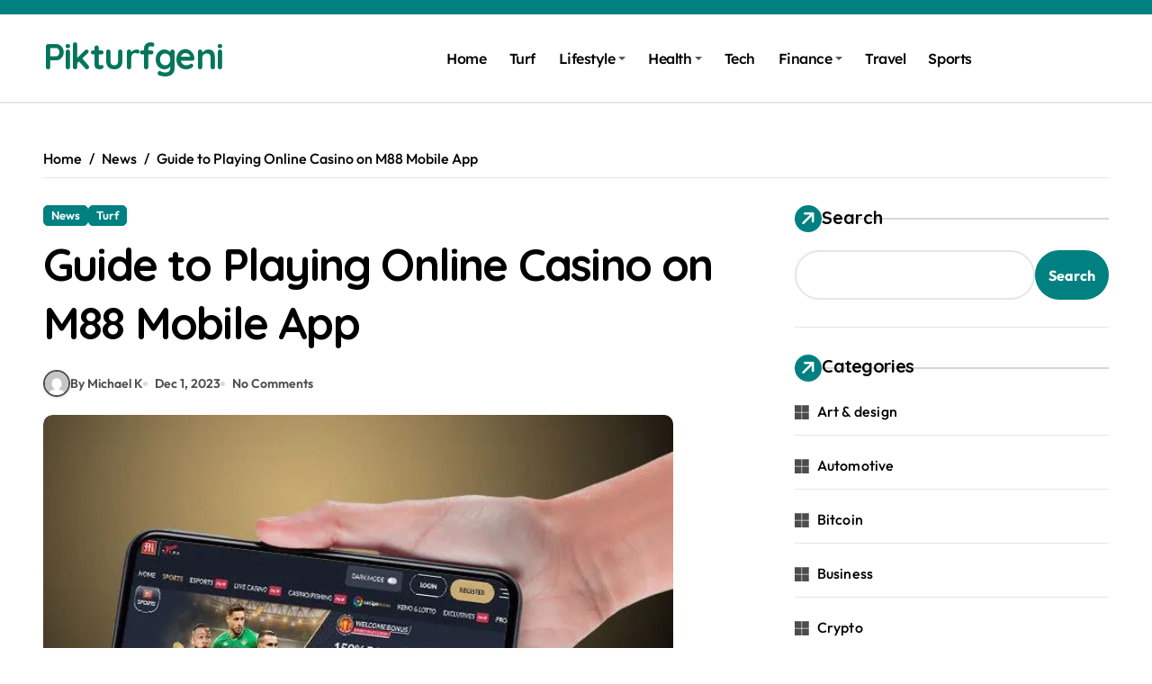

--- FILE ---
content_type: text/html; charset=UTF-8
request_url: https://pikturfgeni.com/guide-to-playing-online-casino-on-m88-mobile-app/
body_size: 17609
content:
<!-- =========================
  Page Breadcrumb   
============================== -->
<!DOCTYPE html>
<html lang="en-US" prefix="og: https://ogp.me/ns#">
<head>
<meta charset="UTF-8">
<meta name="viewport" content="width=device-width, initial-scale=1">
<link rel="profile" href="https://gmpg.org/xfn/11">

<!-- Search Engine Optimization by Rank Math - https://rankmath.com/ -->
<title>Guide to Playing Online Casino on M88 Mobile App</title>
<meta name="description" content="Online casino is one of the popular forms of entertainment today. With the advancement of technology, playing casino has become more convenient than ever. You"/>
<meta name="robots" content="index, follow, max-snippet:-1, max-video-preview:-1, max-image-preview:large"/>
<link rel="canonical" href="https://pikturfgeni.com/guide-to-playing-online-casino-on-m88-mobile-app/" />
<meta property="og:locale" content="en_US" />
<meta property="og:type" content="article" />
<meta property="og:title" content="Guide to Playing Online Casino on M88 Mobile App" />
<meta property="og:description" content="Online casino is one of the popular forms of entertainment today. With the advancement of technology, playing casino has become more convenient than ever. You" />
<meta property="og:url" content="https://pikturfgeni.com/guide-to-playing-online-casino-on-m88-mobile-app/" />
<meta property="og:site_name" content="Pikturfgeni" />
<meta property="article:section" content="Turf" />
<meta property="og:image" content="https://pikturfgeni.com/wp-content/uploads/2023/12/Guide-to-Playing-Online-Casino-on-M88-Mobile-App.png" />
<meta property="og:image:secure_url" content="https://pikturfgeni.com/wp-content/uploads/2023/12/Guide-to-Playing-Online-Casino-on-M88-Mobile-App.png" />
<meta property="og:image:width" content="700" />
<meta property="og:image:height" content="500" />
<meta property="og:image:alt" content="Guide to Playing Online Casino on M88 Mobile App" />
<meta property="og:image:type" content="image/png" />
<meta property="article:published_time" content="2023-12-01T15:33:53+00:00" />
<meta name="twitter:card" content="summary_large_image" />
<meta name="twitter:title" content="Guide to Playing Online Casino on M88 Mobile App" />
<meta name="twitter:description" content="Online casino is one of the popular forms of entertainment today. With the advancement of technology, playing casino has become more convenient than ever. You" />
<meta name="twitter:image" content="https://pikturfgeni.com/wp-content/uploads/2023/12/Guide-to-Playing-Online-Casino-on-M88-Mobile-App.png" />
<meta name="twitter:label1" content="Written by" />
<meta name="twitter:data1" content="Michael K" />
<meta name="twitter:label2" content="Time to read" />
<meta name="twitter:data2" content="2 minutes" />
<script type="application/ld+json" class="rank-math-schema">{"@context":"https://schema.org","@graph":[{"@type":["Person","Organization"],"@id":"https://pikturfgeni.com/#person","name":"Pikturfgeni"},{"@type":"WebSite","@id":"https://pikturfgeni.com/#website","url":"https://pikturfgeni.com","name":"Pikturfgeni","publisher":{"@id":"https://pikturfgeni.com/#person"},"inLanguage":"en-US"},{"@type":"ImageObject","@id":"https://pikturfgeni.com/wp-content/uploads/2023/12/Guide-to-Playing-Online-Casino-on-M88-Mobile-App.png","url":"https://pikturfgeni.com/wp-content/uploads/2023/12/Guide-to-Playing-Online-Casino-on-M88-Mobile-App.png","width":"700","height":"500","caption":"Guide to Playing Online Casino on M88 Mobile App","inLanguage":"en-US"},{"@type":"WebPage","@id":"https://pikturfgeni.com/guide-to-playing-online-casino-on-m88-mobile-app/#webpage","url":"https://pikturfgeni.com/guide-to-playing-online-casino-on-m88-mobile-app/","name":"Guide to Playing Online Casino on M88 Mobile App","datePublished":"2023-12-01T15:33:53+00:00","dateModified":"2023-12-01T15:33:53+00:00","isPartOf":{"@id":"https://pikturfgeni.com/#website"},"primaryImageOfPage":{"@id":"https://pikturfgeni.com/wp-content/uploads/2023/12/Guide-to-Playing-Online-Casino-on-M88-Mobile-App.png"},"inLanguage":"en-US"},{"@type":"Person","@id":"https://pikturfgeni.com/author/michael/","name":"Michael K","url":"https://pikturfgeni.com/author/michael/","image":{"@type":"ImageObject","@id":"https://secure.gravatar.com/avatar/ac81b82331a5cc9d53ee0b9f00baabe2f92afddba8f6ea5c346810d831f34245?s=96&amp;d=mm&amp;r=g","url":"https://secure.gravatar.com/avatar/ac81b82331a5cc9d53ee0b9f00baabe2f92afddba8f6ea5c346810d831f34245?s=96&amp;d=mm&amp;r=g","caption":"Michael K","inLanguage":"en-US"}},{"@type":"BlogPosting","headline":"Guide to Playing Online Casino on M88 Mobile App","keywords":"Guide to Playing Online Casino on M88 Mobile App","datePublished":"2023-12-01T15:33:53+00:00","dateModified":"2023-12-01T15:33:53+00:00","articleSection":"News, Turf","author":{"@id":"https://pikturfgeni.com/author/michael/","name":"Michael K"},"publisher":{"@id":"https://pikturfgeni.com/#person"},"description":"Online casino is one of the popular forms of entertainment today. With the advancement of technology, playing casino has become more convenient than ever. You","name":"Guide to Playing Online Casino on M88 Mobile App","@id":"https://pikturfgeni.com/guide-to-playing-online-casino-on-m88-mobile-app/#richSnippet","isPartOf":{"@id":"https://pikturfgeni.com/guide-to-playing-online-casino-on-m88-mobile-app/#webpage"},"image":{"@id":"https://pikturfgeni.com/wp-content/uploads/2023/12/Guide-to-Playing-Online-Casino-on-M88-Mobile-App.png"},"inLanguage":"en-US","mainEntityOfPage":{"@id":"https://pikturfgeni.com/guide-to-playing-online-casino-on-m88-mobile-app/#webpage"}}]}</script>
<!-- /Rank Math WordPress SEO plugin -->

<link rel='dns-prefetch' href='//fonts.googleapis.com' />
<link rel="alternate" type="application/rss+xml" title="Pikturfgeni &raquo; Feed" href="https://pikturfgeni.com/feed/" />
<link rel="alternate" type="application/rss+xml" title="Pikturfgeni &raquo; Comments Feed" href="https://pikturfgeni.com/comments/feed/" />
<link rel="alternate" type="application/rss+xml" title="Pikturfgeni &raquo; Guide to Playing Online Casino on M88 Mobile App Comments Feed" href="https://pikturfgeni.com/guide-to-playing-online-casino-on-m88-mobile-app/feed/" />
<link rel="alternate" title="oEmbed (JSON)" type="application/json+oembed" href="https://pikturfgeni.com/wp-json/oembed/1.0/embed?url=https%3A%2F%2Fpikturfgeni.com%2Fguide-to-playing-online-casino-on-m88-mobile-app%2F" />
<link rel="alternate" title="oEmbed (XML)" type="text/xml+oembed" href="https://pikturfgeni.com/wp-json/oembed/1.0/embed?url=https%3A%2F%2Fpikturfgeni.com%2Fguide-to-playing-online-casino-on-m88-mobile-app%2F&#038;format=xml" />
<style id='wp-img-auto-sizes-contain-inline-css' type='text/css'>
img:is([sizes=auto i],[sizes^="auto," i]){contain-intrinsic-size:3000px 1500px}
/*# sourceURL=wp-img-auto-sizes-contain-inline-css */
</style>
<link rel='stylesheet' id='newspaperup-theme-fonts-css' href='https://pikturfgeni.com/wp-content/fonts/5a42f0b611c435292820e4e1d1465f73.css?ver=20201110' type='text/css' media='all' />
<style id='wp-emoji-styles-inline-css' type='text/css'>

	img.wp-smiley, img.emoji {
		display: inline !important;
		border: none !important;
		box-shadow: none !important;
		height: 1em !important;
		width: 1em !important;
		margin: 0 0.07em !important;
		vertical-align: -0.1em !important;
		background: none !important;
		padding: 0 !important;
	}
/*# sourceURL=wp-emoji-styles-inline-css */
</style>
<style id='classic-theme-styles-inline-css' type='text/css'>
/*! This file is auto-generated */
.wp-block-button__link{color:#fff;background-color:#32373c;border-radius:9999px;box-shadow:none;text-decoration:none;padding:calc(.667em + 2px) calc(1.333em + 2px);font-size:1.125em}.wp-block-file__button{background:#32373c;color:#fff;text-decoration:none}
/*# sourceURL=/wp-includes/css/classic-themes.min.css */
</style>
<link rel='stylesheet' id='all-css-css' href='https://pikturfgeni.com/wp-content/themes/newspaperup/css/all.css?ver=6.9' type='text/css' media='all' />
<link rel='stylesheet' id='dark-css' href='https://pikturfgeni.com/wp-content/themes/newspaperup/css/colors/dark.css?ver=6.9' type='text/css' media='all' />
<link rel='stylesheet' id='core-css' href='https://pikturfgeni.com/wp-content/themes/newspaperup/css/core.css?ver=6.9' type='text/css' media='all' />
<link rel='stylesheet' id='newspaperup-style-css' href='https://pikturfgeni.com/wp-content/themes/newsier/style.css?ver=6.9' type='text/css' media='all' />
<link rel='stylesheet' id='wp-core-css' href='https://pikturfgeni.com/wp-content/themes/newspaperup/css/wp-core.css?ver=6.9' type='text/css' media='all' />
<link rel='stylesheet' id='default-css' href='https://pikturfgeni.com/wp-content/themes/newspaperup/css/colors/default.css?ver=6.9' type='text/css' media='all' />
<link rel='stylesheet' id='swiper-bundle-css-css' href='https://pikturfgeni.com/wp-content/themes/newspaperup/css/swiper-bundle.css?ver=6.9' type='text/css' media='all' />
<link rel='stylesheet' id='menu-core-css-css' href='https://pikturfgeni.com/wp-content/themes/newspaperup/css/sm-core-css.css?ver=6.9' type='text/css' media='all' />
<link rel='stylesheet' id='smartmenus-css' href='https://pikturfgeni.com/wp-content/themes/newspaperup/css/sm-clean.css?ver=6.9' type='text/css' media='all' />
<link rel='stylesheet' id='newsier-fonts-css' href='//fonts.googleapis.com/css?family=Quicksand%3A300%2C400%2C500%2C600%2C700%2C800%2C900&#038;subset=latin%2Clatin-ext' type='text/css' media='all' />
<link rel='stylesheet' id='newspaperup-style-parent-css' href='https://pikturfgeni.com/wp-content/themes/newspaperup/style.css?ver=6.9' type='text/css' media='all' />
<link rel='stylesheet' id='newsier-style-css' href='https://pikturfgeni.com/wp-content/themes/newsier/style.css?ver=1.0' type='text/css' media='all' />
<link rel='stylesheet' id='newsier-default-css-css' href='https://pikturfgeni.com/wp-content/themes/newsier/css/colors/default.css?ver=6.9' type='text/css' media='all' />
<script type="text/javascript" src="https://pikturfgeni.com/wp-includes/js/jquery/jquery.min.js?ver=3.7.1" id="jquery-core-js"></script>
<script type="text/javascript" src="https://pikturfgeni.com/wp-includes/js/jquery/jquery-migrate.min.js?ver=3.4.1" id="jquery-migrate-js"></script>
<script type="text/javascript" src="https://pikturfgeni.com/wp-content/themes/newspaperup/js/navigation.js?ver=6.9" id="newspaperup-navigation-js"></script>
<script type="text/javascript" src="https://pikturfgeni.com/wp-content/themes/newspaperup/js/swiper-bundle.js?ver=6.9" id="swiper-bundle-js"></script>
<script type="text/javascript" src="https://pikturfgeni.com/wp-content/themes/newspaperup/js/hc-sticky.js?ver=6.9" id="sticky-js-js"></script>
<script type="text/javascript" src="https://pikturfgeni.com/wp-content/themes/newspaperup/js/jquery.sticky.js?ver=6.9" id="sticky-header-js-js"></script>
<script type="text/javascript" src="https://pikturfgeni.com/wp-content/themes/newspaperup/js/jquery.smartmenus.js?ver=6.9" id="smartmenus-js-js"></script>
<script type="text/javascript" src="https://pikturfgeni.com/wp-content/themes/newspaperup/js/jquery.cookie.min.js?ver=6.9" id="jquery-cookie-js"></script>
<link rel="https://api.w.org/" href="https://pikturfgeni.com/wp-json/" /><link rel="alternate" title="JSON" type="application/json" href="https://pikturfgeni.com/wp-json/wp/v2/posts/824" /><link rel="EditURI" type="application/rsd+xml" title="RSD" href="https://pikturfgeni.com/xmlrpc.php?rsd" />
<meta name="generator" content="WordPress 6.9" />
<link rel='shortlink' href='https://pikturfgeni.com/?p=824' />
<link rel="pingback" href="https://pikturfgeni.com/xmlrpc.php">        <style>
            .bs-blog-post p:nth-of-type(1)::first-letter {
                display: none;
            }
        </style>
            <style type="text/css">
                    </style>
        		<style type="text/css" id="wp-custom-css">
			footer.one .bs-footer-bottom-area{display:none;}		</style>
		<style id='wp-block-categories-inline-css' type='text/css'>
.wp-block-categories{box-sizing:border-box}.wp-block-categories.alignleft{margin-right:2em}.wp-block-categories.alignright{margin-left:2em}.wp-block-categories.wp-block-categories-dropdown.aligncenter{text-align:center}.wp-block-categories .wp-block-categories__label{display:block;width:100%}
/*# sourceURL=https://pikturfgeni.com/wp-includes/blocks/categories/style.min.css */
</style>
<style id='wp-block-heading-inline-css' type='text/css'>
h1:where(.wp-block-heading).has-background,h2:where(.wp-block-heading).has-background,h3:where(.wp-block-heading).has-background,h4:where(.wp-block-heading).has-background,h5:where(.wp-block-heading).has-background,h6:where(.wp-block-heading).has-background{padding:1.25em 2.375em}h1.has-text-align-left[style*=writing-mode]:where([style*=vertical-lr]),h1.has-text-align-right[style*=writing-mode]:where([style*=vertical-rl]),h2.has-text-align-left[style*=writing-mode]:where([style*=vertical-lr]),h2.has-text-align-right[style*=writing-mode]:where([style*=vertical-rl]),h3.has-text-align-left[style*=writing-mode]:where([style*=vertical-lr]),h3.has-text-align-right[style*=writing-mode]:where([style*=vertical-rl]),h4.has-text-align-left[style*=writing-mode]:where([style*=vertical-lr]),h4.has-text-align-right[style*=writing-mode]:where([style*=vertical-rl]),h5.has-text-align-left[style*=writing-mode]:where([style*=vertical-lr]),h5.has-text-align-right[style*=writing-mode]:where([style*=vertical-rl]),h6.has-text-align-left[style*=writing-mode]:where([style*=vertical-lr]),h6.has-text-align-right[style*=writing-mode]:where([style*=vertical-rl]){rotate:180deg}
/*# sourceURL=https://pikturfgeni.com/wp-includes/blocks/heading/style.min.css */
</style>
<style id='wp-block-search-inline-css' type='text/css'>
.wp-block-search__button{margin-left:10px;word-break:normal}.wp-block-search__button.has-icon{line-height:0}.wp-block-search__button svg{height:1.25em;min-height:24px;min-width:24px;width:1.25em;fill:currentColor;vertical-align:text-bottom}:where(.wp-block-search__button){border:1px solid #ccc;padding:6px 10px}.wp-block-search__inside-wrapper{display:flex;flex:auto;flex-wrap:nowrap;max-width:100%}.wp-block-search__label{width:100%}.wp-block-search.wp-block-search__button-only .wp-block-search__button{box-sizing:border-box;display:flex;flex-shrink:0;justify-content:center;margin-left:0;max-width:100%}.wp-block-search.wp-block-search__button-only .wp-block-search__inside-wrapper{min-width:0!important;transition-property:width}.wp-block-search.wp-block-search__button-only .wp-block-search__input{flex-basis:100%;transition-duration:.3s}.wp-block-search.wp-block-search__button-only.wp-block-search__searchfield-hidden,.wp-block-search.wp-block-search__button-only.wp-block-search__searchfield-hidden .wp-block-search__inside-wrapper{overflow:hidden}.wp-block-search.wp-block-search__button-only.wp-block-search__searchfield-hidden .wp-block-search__input{border-left-width:0!important;border-right-width:0!important;flex-basis:0;flex-grow:0;margin:0;min-width:0!important;padding-left:0!important;padding-right:0!important;width:0!important}:where(.wp-block-search__input){appearance:none;border:1px solid #949494;flex-grow:1;font-family:inherit;font-size:inherit;font-style:inherit;font-weight:inherit;letter-spacing:inherit;line-height:inherit;margin-left:0;margin-right:0;min-width:3rem;padding:8px;text-decoration:unset!important;text-transform:inherit}:where(.wp-block-search__button-inside .wp-block-search__inside-wrapper){background-color:#fff;border:1px solid #949494;box-sizing:border-box;padding:4px}:where(.wp-block-search__button-inside .wp-block-search__inside-wrapper) .wp-block-search__input{border:none;border-radius:0;padding:0 4px}:where(.wp-block-search__button-inside .wp-block-search__inside-wrapper) .wp-block-search__input:focus{outline:none}:where(.wp-block-search__button-inside .wp-block-search__inside-wrapper) :where(.wp-block-search__button){padding:4px 8px}.wp-block-search.aligncenter .wp-block-search__inside-wrapper{margin:auto}.wp-block[data-align=right] .wp-block-search.wp-block-search__button-only .wp-block-search__inside-wrapper{float:right}
/*# sourceURL=https://pikturfgeni.com/wp-includes/blocks/search/style.min.css */
</style>
<style id='wp-block-search-theme-inline-css' type='text/css'>
.wp-block-search .wp-block-search__label{font-weight:700}.wp-block-search__button{border:1px solid #ccc;padding:.375em .625em}
/*# sourceURL=https://pikturfgeni.com/wp-includes/blocks/search/theme.min.css */
</style>
<style id='wp-block-group-inline-css' type='text/css'>
.wp-block-group{box-sizing:border-box}:where(.wp-block-group.wp-block-group-is-layout-constrained){position:relative}
/*# sourceURL=https://pikturfgeni.com/wp-includes/blocks/group/style.min.css */
</style>
<style id='wp-block-group-theme-inline-css' type='text/css'>
:where(.wp-block-group.has-background){padding:1.25em 2.375em}
/*# sourceURL=https://pikturfgeni.com/wp-includes/blocks/group/theme.min.css */
</style>
<style id='global-styles-inline-css' type='text/css'>
:root{--wp--preset--aspect-ratio--square: 1;--wp--preset--aspect-ratio--4-3: 4/3;--wp--preset--aspect-ratio--3-4: 3/4;--wp--preset--aspect-ratio--3-2: 3/2;--wp--preset--aspect-ratio--2-3: 2/3;--wp--preset--aspect-ratio--16-9: 16/9;--wp--preset--aspect-ratio--9-16: 9/16;--wp--preset--color--black: #000000;--wp--preset--color--cyan-bluish-gray: #abb8c3;--wp--preset--color--white: #ffffff;--wp--preset--color--pale-pink: #f78da7;--wp--preset--color--vivid-red: #cf2e2e;--wp--preset--color--luminous-vivid-orange: #ff6900;--wp--preset--color--luminous-vivid-amber: #fcb900;--wp--preset--color--light-green-cyan: #7bdcb5;--wp--preset--color--vivid-green-cyan: #00d084;--wp--preset--color--pale-cyan-blue: #8ed1fc;--wp--preset--color--vivid-cyan-blue: #0693e3;--wp--preset--color--vivid-purple: #9b51e0;--wp--preset--gradient--vivid-cyan-blue-to-vivid-purple: linear-gradient(135deg,rgb(6,147,227) 0%,rgb(155,81,224) 100%);--wp--preset--gradient--light-green-cyan-to-vivid-green-cyan: linear-gradient(135deg,rgb(122,220,180) 0%,rgb(0,208,130) 100%);--wp--preset--gradient--luminous-vivid-amber-to-luminous-vivid-orange: linear-gradient(135deg,rgb(252,185,0) 0%,rgb(255,105,0) 100%);--wp--preset--gradient--luminous-vivid-orange-to-vivid-red: linear-gradient(135deg,rgb(255,105,0) 0%,rgb(207,46,46) 100%);--wp--preset--gradient--very-light-gray-to-cyan-bluish-gray: linear-gradient(135deg,rgb(238,238,238) 0%,rgb(169,184,195) 100%);--wp--preset--gradient--cool-to-warm-spectrum: linear-gradient(135deg,rgb(74,234,220) 0%,rgb(151,120,209) 20%,rgb(207,42,186) 40%,rgb(238,44,130) 60%,rgb(251,105,98) 80%,rgb(254,248,76) 100%);--wp--preset--gradient--blush-light-purple: linear-gradient(135deg,rgb(255,206,236) 0%,rgb(152,150,240) 100%);--wp--preset--gradient--blush-bordeaux: linear-gradient(135deg,rgb(254,205,165) 0%,rgb(254,45,45) 50%,rgb(107,0,62) 100%);--wp--preset--gradient--luminous-dusk: linear-gradient(135deg,rgb(255,203,112) 0%,rgb(199,81,192) 50%,rgb(65,88,208) 100%);--wp--preset--gradient--pale-ocean: linear-gradient(135deg,rgb(255,245,203) 0%,rgb(182,227,212) 50%,rgb(51,167,181) 100%);--wp--preset--gradient--electric-grass: linear-gradient(135deg,rgb(202,248,128) 0%,rgb(113,206,126) 100%);--wp--preset--gradient--midnight: linear-gradient(135deg,rgb(2,3,129) 0%,rgb(40,116,252) 100%);--wp--preset--font-size--small: 13px;--wp--preset--font-size--medium: 20px;--wp--preset--font-size--large: 36px;--wp--preset--font-size--x-large: 42px;--wp--preset--spacing--20: 0.44rem;--wp--preset--spacing--30: 0.67rem;--wp--preset--spacing--40: 1rem;--wp--preset--spacing--50: 1.5rem;--wp--preset--spacing--60: 2.25rem;--wp--preset--spacing--70: 3.38rem;--wp--preset--spacing--80: 5.06rem;--wp--preset--shadow--natural: 6px 6px 9px rgba(0, 0, 0, 0.2);--wp--preset--shadow--deep: 12px 12px 50px rgba(0, 0, 0, 0.4);--wp--preset--shadow--sharp: 6px 6px 0px rgba(0, 0, 0, 0.2);--wp--preset--shadow--outlined: 6px 6px 0px -3px rgb(255, 255, 255), 6px 6px rgb(0, 0, 0);--wp--preset--shadow--crisp: 6px 6px 0px rgb(0, 0, 0);}:root :where(.is-layout-flow) > :first-child{margin-block-start: 0;}:root :where(.is-layout-flow) > :last-child{margin-block-end: 0;}:root :where(.is-layout-flow) > *{margin-block-start: 24px;margin-block-end: 0;}:root :where(.is-layout-constrained) > :first-child{margin-block-start: 0;}:root :where(.is-layout-constrained) > :last-child{margin-block-end: 0;}:root :where(.is-layout-constrained) > *{margin-block-start: 24px;margin-block-end: 0;}:root :where(.is-layout-flex){gap: 24px;}:root :where(.is-layout-grid){gap: 24px;}body .is-layout-flex{display: flex;}.is-layout-flex{flex-wrap: wrap;align-items: center;}.is-layout-flex > :is(*, div){margin: 0;}body .is-layout-grid{display: grid;}.is-layout-grid > :is(*, div){margin: 0;}.has-black-color{color: var(--wp--preset--color--black) !important;}.has-cyan-bluish-gray-color{color: var(--wp--preset--color--cyan-bluish-gray) !important;}.has-white-color{color: var(--wp--preset--color--white) !important;}.has-pale-pink-color{color: var(--wp--preset--color--pale-pink) !important;}.has-vivid-red-color{color: var(--wp--preset--color--vivid-red) !important;}.has-luminous-vivid-orange-color{color: var(--wp--preset--color--luminous-vivid-orange) !important;}.has-luminous-vivid-amber-color{color: var(--wp--preset--color--luminous-vivid-amber) !important;}.has-light-green-cyan-color{color: var(--wp--preset--color--light-green-cyan) !important;}.has-vivid-green-cyan-color{color: var(--wp--preset--color--vivid-green-cyan) !important;}.has-pale-cyan-blue-color{color: var(--wp--preset--color--pale-cyan-blue) !important;}.has-vivid-cyan-blue-color{color: var(--wp--preset--color--vivid-cyan-blue) !important;}.has-vivid-purple-color{color: var(--wp--preset--color--vivid-purple) !important;}.has-black-background-color{background-color: var(--wp--preset--color--black) !important;}.has-cyan-bluish-gray-background-color{background-color: var(--wp--preset--color--cyan-bluish-gray) !important;}.has-white-background-color{background-color: var(--wp--preset--color--white) !important;}.has-pale-pink-background-color{background-color: var(--wp--preset--color--pale-pink) !important;}.has-vivid-red-background-color{background-color: var(--wp--preset--color--vivid-red) !important;}.has-luminous-vivid-orange-background-color{background-color: var(--wp--preset--color--luminous-vivid-orange) !important;}.has-luminous-vivid-amber-background-color{background-color: var(--wp--preset--color--luminous-vivid-amber) !important;}.has-light-green-cyan-background-color{background-color: var(--wp--preset--color--light-green-cyan) !important;}.has-vivid-green-cyan-background-color{background-color: var(--wp--preset--color--vivid-green-cyan) !important;}.has-pale-cyan-blue-background-color{background-color: var(--wp--preset--color--pale-cyan-blue) !important;}.has-vivid-cyan-blue-background-color{background-color: var(--wp--preset--color--vivid-cyan-blue) !important;}.has-vivid-purple-background-color{background-color: var(--wp--preset--color--vivid-purple) !important;}.has-black-border-color{border-color: var(--wp--preset--color--black) !important;}.has-cyan-bluish-gray-border-color{border-color: var(--wp--preset--color--cyan-bluish-gray) !important;}.has-white-border-color{border-color: var(--wp--preset--color--white) !important;}.has-pale-pink-border-color{border-color: var(--wp--preset--color--pale-pink) !important;}.has-vivid-red-border-color{border-color: var(--wp--preset--color--vivid-red) !important;}.has-luminous-vivid-orange-border-color{border-color: var(--wp--preset--color--luminous-vivid-orange) !important;}.has-luminous-vivid-amber-border-color{border-color: var(--wp--preset--color--luminous-vivid-amber) !important;}.has-light-green-cyan-border-color{border-color: var(--wp--preset--color--light-green-cyan) !important;}.has-vivid-green-cyan-border-color{border-color: var(--wp--preset--color--vivid-green-cyan) !important;}.has-pale-cyan-blue-border-color{border-color: var(--wp--preset--color--pale-cyan-blue) !important;}.has-vivid-cyan-blue-border-color{border-color: var(--wp--preset--color--vivid-cyan-blue) !important;}.has-vivid-purple-border-color{border-color: var(--wp--preset--color--vivid-purple) !important;}.has-vivid-cyan-blue-to-vivid-purple-gradient-background{background: var(--wp--preset--gradient--vivid-cyan-blue-to-vivid-purple) !important;}.has-light-green-cyan-to-vivid-green-cyan-gradient-background{background: var(--wp--preset--gradient--light-green-cyan-to-vivid-green-cyan) !important;}.has-luminous-vivid-amber-to-luminous-vivid-orange-gradient-background{background: var(--wp--preset--gradient--luminous-vivid-amber-to-luminous-vivid-orange) !important;}.has-luminous-vivid-orange-to-vivid-red-gradient-background{background: var(--wp--preset--gradient--luminous-vivid-orange-to-vivid-red) !important;}.has-very-light-gray-to-cyan-bluish-gray-gradient-background{background: var(--wp--preset--gradient--very-light-gray-to-cyan-bluish-gray) !important;}.has-cool-to-warm-spectrum-gradient-background{background: var(--wp--preset--gradient--cool-to-warm-spectrum) !important;}.has-blush-light-purple-gradient-background{background: var(--wp--preset--gradient--blush-light-purple) !important;}.has-blush-bordeaux-gradient-background{background: var(--wp--preset--gradient--blush-bordeaux) !important;}.has-luminous-dusk-gradient-background{background: var(--wp--preset--gradient--luminous-dusk) !important;}.has-pale-ocean-gradient-background{background: var(--wp--preset--gradient--pale-ocean) !important;}.has-electric-grass-gradient-background{background: var(--wp--preset--gradient--electric-grass) !important;}.has-midnight-gradient-background{background: var(--wp--preset--gradient--midnight) !important;}.has-small-font-size{font-size: var(--wp--preset--font-size--small) !important;}.has-medium-font-size{font-size: var(--wp--preset--font-size--medium) !important;}.has-large-font-size{font-size: var(--wp--preset--font-size--large) !important;}.has-x-large-font-size{font-size: var(--wp--preset--font-size--x-large) !important;}
/*# sourceURL=global-styles-inline-css */
</style>
</head>
<body class="wp-singular post-template-default single single-post postid-824 single-format-standard wp-embed-responsive wp-theme-newspaperup wp-child-theme-newsier  ta-hide-date-author-in-list defaultcolor" >
<div id="page" class="site">
<a class="skip-link screen-reader-text" href="#content">
Skip to content</a>
<div class="wrapper" id="custom-background-css">
  <!--header--> 
    <!--header-->
  <header class="bs-headtwo">
    <!-- Main Menu Area-->
    <div class="bs-head-detail d-none d-lg-flex">
          <!--top-bar-->
    <div class="container">
      <div class="row align-items-center">
                  <!--col-md-5-->
          <div class="col-md-12 col-xs-12">
            <div class="tobbar-right d-flex-space flex-wrap ">
                  </div>
        </div>
        <!--/col-md-5-->
      </div>
    </div>
    <!--/top-bar-->
        </div>
        <div class="bs-menu-full sticky-header">
      <div class="inner">
        <div class="container">
          <div class="main d-flex align-center"> 
            <!-- logo Area-->
            <!-- logo-->
<div class="logo">
  <div class="site-logo">
      </div>
  <div class="site-branding-text">
      <p class="site-title"> <a href="https://pikturfgeni.com/" rel="home">Pikturfgeni</a></p>
        <p class="site-description"></p>
  </div>
</div><!-- /logo-->
            <!-- /logo Area--> 
            <!-- Main Menu Area-->
             
    <div class="navbar-wp">
      <button class="menu-btn">
        <span class="icon-bar"></span>
        <span class="icon-bar"></span>
        <span class="icon-bar"></span>
      </button>
      <nav id="main-nav" class="nav-wp justify-start">
                <!-- Sample menu definition -->
        <ul id="menu-main-menu" class="sm sm-clean"><li id="menu-item-425" class="menu-item menu-item-type-custom menu-item-object-custom menu-item-home menu-item-425"><a class="nav-link" title="Home" href="https://pikturfgeni.com/">Home</a></li>
<li id="menu-item-4503" class="menu-item menu-item-type-taxonomy menu-item-object-category current-post-ancestor current-menu-parent current-post-parent menu-item-4503"><a class="nav-link" title="Turf" href="https://pikturfgeni.com/category/turf/">Turf</a></li>
<li id="menu-item-437" class="menu-item menu-item-type-taxonomy menu-item-object-category menu-item-has-children menu-item-437 dropdown"><a class="nav-link" title="Lifestyle" href="https://pikturfgeni.com/category/lifestyle/" data-toggle="dropdown" class="dropdown-toggle">Lifestyle </a>
<ul role="menu" class=" dropdown-menu">
	<li id="menu-item-431" class="menu-item menu-item-type-taxonomy menu-item-object-category menu-item-431"><a class="dropdown-item" title="Fashion" href="https://pikturfgeni.com/category/fashion/">Fashion</a></li>
</ul>
</li>
<li id="menu-item-434" class="menu-item menu-item-type-taxonomy menu-item-object-category menu-item-has-children menu-item-434 dropdown"><a class="nav-link" title="Health" href="https://pikturfgeni.com/category/health-fitness/" data-toggle="dropdown" class="dropdown-toggle">Health </a>
<ul role="menu" class=" dropdown-menu">
	<li id="menu-item-428" class="menu-item menu-item-type-taxonomy menu-item-object-category menu-item-428"><a class="dropdown-item" title="Diet &amp; Exercise" href="https://pikturfgeni.com/category/diet-exercise/">Diet &amp; Exercise</a></li>
	<li id="menu-item-433" class="menu-item menu-item-type-taxonomy menu-item-object-category menu-item-433"><a class="dropdown-item" title="Food" href="https://pikturfgeni.com/category/food/">Food</a></li>
</ul>
</li>
<li id="menu-item-439" class="menu-item menu-item-type-taxonomy menu-item-object-category menu-item-439"><a class="nav-link" title="Tech" href="https://pikturfgeni.com/category/technology/">Tech</a></li>
<li id="menu-item-432" class="menu-item menu-item-type-taxonomy menu-item-object-category menu-item-has-children menu-item-432 dropdown"><a class="nav-link" title="Finance" href="https://pikturfgeni.com/category/finance/" data-toggle="dropdown" class="dropdown-toggle">Finance </a>
<ul role="menu" class=" dropdown-menu">
	<li id="menu-item-427" class="menu-item menu-item-type-taxonomy menu-item-object-category menu-item-427"><a class="dropdown-item" title="Crypto" href="https://pikturfgeni.com/category/crypto/">Crypto</a></li>
	<li id="menu-item-441" class="menu-item menu-item-type-taxonomy menu-item-object-category menu-item-441"><a class="dropdown-item" title="Bitcoin" href="https://pikturfgeni.com/category/bitcoin/">Bitcoin</a></li>
</ul>
</li>
<li id="menu-item-440" class="menu-item menu-item-type-taxonomy menu-item-object-category menu-item-440"><a class="nav-link" title="Travel" href="https://pikturfgeni.com/category/travel/">Travel</a></li>
<li id="menu-item-4504" class="menu-item menu-item-type-taxonomy menu-item-object-category menu-item-4504"><a class="nav-link" title="Sports" href="https://pikturfgeni.com/category/sports/">Sports</a></li>
</ul>      </nav> 
    </div>
              <!-- /Main Menu Area--> 
            <!-- Right Area-->
            <div class="right-nav">

        <label class="switch d-none d-lg-inline-block" for="switch">
        <input type="checkbox" name="theme" id="switch" class="defaultcolor" data-skin-mode="defaultcolor">
        <span class="slider"></span>
      </label>
          <!-- search-->
      <a class="msearch element" href="#" bs-search-clickable="true">
        <i class="fa-solid fa-magnifying-glass"></i>
      </a>
      <!-- /search-->
    </div>
            <!-- Right--> 
          </div><!-- /main-->
        </div><!-- /container-->
      </div><!-- /inner-->
    </div><!-- /Main Menu Area-->
  </header><main id="content" class="single-class content">
  <!--/container-->
    <div class="container"> 
      <!--==================== breadcrumb section ====================-->
        <div class="bs-card-box page-entry-title">            <div class="bs-breadcrumb-section">
                <div class="overlay">
                    <div class="row">
                        <nav aria-label="breadcrumb">
                            <ol class="breadcrumb">
                                <div role="navigation" aria-label="Breadcrumbs" class="breadcrumb-trail breadcrumbs" itemprop="breadcrumb"><ul class="breadcrumb trail-items" itemscope itemtype="http://schema.org/BreadcrumbList"><meta name="numberOfItems" content="3" /><meta name="itemListOrder" content="Ascending" /><li itemprop="itemListElement breadcrumb-item" itemscope itemtype="http://schema.org/ListItem" class="trail-item breadcrumb-item  trail-begin"><a href="https://pikturfgeni.com/" rel="home" itemprop="item"><span itemprop="name">Home</span></a><meta itemprop="position" content="1" /></li><li itemprop="itemListElement breadcrumb-item" itemscope itemtype="http://schema.org/ListItem" class="trail-item breadcrumb-item "><a href="https://pikturfgeni.com/category/news/" itemprop="item"><span itemprop="name">News</span></a><meta itemprop="position" content="2" /></li><li itemprop="itemListElement breadcrumb-item" itemscope itemtype="http://schema.org/ListItem" class="trail-item breadcrumb-item  trail-end"><span itemprop="name"><span itemprop="name">Guide to Playing Online Casino on M88 Mobile App</span></span><meta itemprop="position" content="3" /></li></ul></div> 
                            </ol>
                        </nav>
                    </div>
                </div>
            </div>
        </div>      <!--row-->
        <div class="row"> 
                  
        <div class="col-lg-8 content-right"> 
                     <div class="bs-blog-post single"> 
            <div class="bs-header">
                                <div class="bs-blog-category one">
                                            <a href="https://pikturfgeni.com/category/news/" style="" id="category_1_color" >
                            News                        </a>
                                            <a href="https://pikturfgeni.com/category/turf/" style="" id="category_21_color" >
                            Turf                        </a>
                                    </div>
                                        <h1 class="title" title="Guide to Playing Online Casino on M88 Mobile App">
                            Guide to Playing Online Casino on M88 Mobile App                        </h1> 
                                            <div class="bs-info-author-block">
                            <div class="bs-blog-meta mb-0">
                                        <span class="bs-author">
            <a class="bs-author-pic" href="https://pikturfgeni.com/author/michael/"> 
                <img alt='' src='https://secure.gravatar.com/avatar/ac81b82331a5cc9d53ee0b9f00baabe2f92afddba8f6ea5c346810d831f34245?s=150&#038;d=mm&#038;r=g' srcset='https://secure.gravatar.com/avatar/ac81b82331a5cc9d53ee0b9f00baabe2f92afddba8f6ea5c346810d831f34245?s=300&#038;d=mm&#038;r=g 2x' class='avatar avatar-150 photo' height='150' width='150' decoding='async'/> 
                By Michael K            </a>
        </span>
                            <span class="bs-blog-date">
                <a href="https://pikturfgeni.com/2023/12/"><time datetime="">Dec 1, 2023</time></a>
            </span>
                   <span class="comments-link"> 
            <a href="https://pikturfgeni.com/guide-to-playing-online-casino-on-m88-mobile-app/">
                No Comments            </a> 
        </span>
                                </div>
                        </div>
                    <div class="bs-blog-thumb"><img width="700" height="500" src="https://pikturfgeni.com/wp-content/uploads/2023/12/Guide-to-Playing-Online-Casino-on-M88-Mobile-App.png" class=" wp-post-image" alt="Guide to Playing Online Casino on M88 Mobile App" decoding="async" fetchpriority="high" srcset="https://pikturfgeni.com/wp-content/uploads/2023/12/Guide-to-Playing-Online-Casino-on-M88-Mobile-App.png 700w, https://pikturfgeni.com/wp-content/uploads/2023/12/Guide-to-Playing-Online-Casino-on-M88-Mobile-App-300x214.png 300w" sizes="(max-width: 700px) 100vw, 700px" /></div>            </div>
            <article class="small single">
                <p><span style="font-weight: 400;">Online casino is one of the popular forms of entertainment today. With the advancement of technology, playing casino has become more convenient than ever. You can play directly on online betting websites or mobile apps. In this article, we will guide you on how to play casino on the M88 Mobile app in detail.</span></p>
<ul>
<li aria-level="1">
<h2><b>Download the M88 App on Your Phone</b></h2>
</li>
</ul>
<p><span style="font-weight: 400;">To participate in online casino games on the M88 app, you need to download the app to your phone. This is very simple, just access the official website of M88 via the latest M88 link or </span><a href="https://139.162.2.42/"><b>M88 alternatif link login</b></a><span style="font-weight: 400;"> link not blocked provided at https://139.162.2.42/. Then, go to the “App” section =&gt; Choose the version suitable for your phone and start downloading. The M88 app is available for both iOS and Android operating systems.</span></p>
<ul>
<li aria-level="1">
<h2><b>Register an M88 Account</b></h2>
</li>
</ul>
<p><span style="font-weight: 400;">After downloading and installing the M88 app successfully, you need to register an account to play online casino on M88. To register an account on the M88 app, you can follow these steps:</span></p>
<ul>
<li style="font-weight: 400;" aria-level="1"><span style="font-weight: 400;">Open the M88 app on your phone, go to the &#8220;Register&#8221; section to start the account registration process.</span></li>
<li style="font-weight: 400;" aria-level="1"><span style="font-weight: 400;">Next, you need to enter all the required personal information such as: username, password, phone number, email, date of birth, and confirmation code.</span></li>
<li style="font-weight: 400;" aria-level="1"><span style="font-weight: 400;">Once you have completed the information entry, you just need to confirm and complete the account registration process on the app.</span></li>
<li style="font-weight: 400;" aria-level="1"><span style="font-weight: 400;">Then, you will receive a confirmation email from M88 and can start playing online casino immediately.</span></li>
</ul>
<ul>
<li aria-level="1">
<h2><b>Choose Casino Games</b></h2>
</li>
</ul>
<p><span style="font-weight: 400;">After having an account on the M88 app, you can start exploring and participating in the casino games you love. M88 offers a variety of famous casino games like baccarat, blackjack, roulette, poker, and many other games. You just need to go to the “Casino” section and choose the game you want to participate in.</span></p>
<ul>
<li aria-level="1">
<h2><b>Participate in Betting</b></h2>
</li>
</ul>
<p><span style="font-weight: 400;">After choosing the casino game you want to participate in, you can start betting and try your luck. To bet on the M88 app, you can follow these steps:</span></p>
<ul>
<li style="font-weight: 400;" aria-level="1"><span style="font-weight: 400;">Choose the betting amount: Before starting to play, you need to decide the amount of money you want to bet, but it must be within your budget.</span></li>
<li style="font-weight: 400;" aria-level="1"><span style="font-weight: 400;">Choose the type of bet: Next, you can choose different betting options depending on the game you are participating in.</span></li>
</ul>
<p><span style="font-weight: 400;">After placing your bets, you just need to wait for the results and see if you win or not. If you win, you can withdraw your winnings to your account and use it to continue playing or withdraw to your bank account.</span></p>
<h2><b>Conclusion</b></h2>
<p><span style="font-weight: 400;">We have provided a detailed guide on how to play online casino on the M88 app. Playing casino on the M88 app is not only simple and convenient but also very safe and secure. So, quickly download the M88 app at </span><a href="https://139.162.2.42/"><span style="font-weight: 400;">https://139.162.2.42/</span></a><span style="font-weight: 400;"> to start experiencing exciting casino games today!&#8221;</span></p>
    <script>
        function pinIt()
        {
            var e = document.createElement('script');
            e.setAttribute('type','text/javascript');
            e.setAttribute('charset','UTF-8');
            e.setAttribute('src','https://assets.pinterest.com/js/pinmarklet.js?r='+Math.random()*99999999);
            document.body.appendChild(e);
        }
    </script>
    <div class="post-share">
        <div class="post-share-icons cf">                
            <a class="facebook" href="https://www.facebook.com/sharer.php?url=https://pikturfgeni.com/guide-to-playing-online-casino-on-m88-mobile-app/" class="link " target="_blank" >
                <i class="fab fa-facebook"></i>
            </a>
            <a class="twitter" href="http://twitter.com/share?url=https://pikturfgeni.com/guide-to-playing-online-casino-on-m88-mobile-app/&#038;text=Guide%20to%20Playing%20Online%20Casino%20on%20M88%20Mobile%20App" class="link " target="_blank">
                <i class="fa-brands fa-x-twitter"></i>
            </a>
            <a class="envelope" href="mailto:?subject=Guide%20to%20Playing%20Online%20Casino%20on%20M88%20Mobile%20App&#038;body=https://pikturfgeni.com/guide-to-playing-online-casino-on-m88-mobile-app/" class="link " target="_blank" >
                <i class="fas fa-envelope-open"></i>
            </a>
            <a class="linkedin" href="https://www.linkedin.com/sharing/share-offsite/?url=https://pikturfgeni.com/guide-to-playing-online-casino-on-m88-mobile-app/&#038;title=Guide%20to%20Playing%20Online%20Casino%20on%20M88%20Mobile%20App" class="link " target="_blank" >
                <i class="fab fa-linkedin"></i>
            </a>
            <a href="javascript:pinIt();" class="pinterest">
                <i class="fab fa-pinterest"></i>
            </a>
            <a class="telegram" href="https://t.me/share/url?url=https://pikturfgeni.com/guide-to-playing-online-casino-on-m88-mobile-app/&#038;title=Guide%20to%20Playing%20Online%20Casino%20on%20M88%20Mobile%20App" target="_blank" >
                <i class="fab fa-telegram"></i>
            </a>
            <a class="whatsapp" href="https://api.whatsapp.com/send?text=https://pikturfgeni.com/guide-to-playing-online-casino-on-m88-mobile-app/&#038;title=Guide%20to%20Playing%20Online%20Casino%20on%20M88%20Mobile%20App" target="_blank" >
                <i class="fab fa-whatsapp"></i>
            </a>
            <a class="reddit" href="https://www.reddit.com/submit?url=https://pikturfgeni.com/guide-to-playing-online-casino-on-m88-mobile-app/&#038;title=Guide%20to%20Playing%20Online%20Casino%20on%20M88%20Mobile%20App" target="_blank" >
                <i class="fab fa-reddit"></i>
            </a>
            <a class="print-r" href="javascript:window.print()"> <i class="fas fa-print"></i></a>
        </div>
    </div>
                    <div class="clearfix mb-3"></div>
                    
	<nav class="navigation post-navigation" aria-label="Posts">
		<h2 class="screen-reader-text">Post navigation</h2>
		<div class="nav-links"><div class="nav-previous"><a href="https://pikturfgeni.com/mastering-the-legalities-of-cross-state-vehicle-transportation/" rel="prev"><div class="fas fa-angle-double-left"></div><span> Mastering the Legalities of Cross-State Vehicle Transportation</span></a></div><div class="nav-next"><a href="https://pikturfgeni.com/what-is-volleyball-betting-the-benefits-and-risks-of-online-betting/" rel="next"><span>What is volleyball betting? The benefits and risks of online betting?</span> <div class="fas fa-angle-double-right"></div></a></div></div>
	</nav>            </article>
        </div>
    <div class="bs-info-author-block py-4 px-3 mb-4 flex-column justify-center text-center">
  <a class="bs-author-pic" href="https://pikturfgeni.com/author/michael/"><img alt='' src='https://secure.gravatar.com/avatar/ac81b82331a5cc9d53ee0b9f00baabe2f92afddba8f6ea5c346810d831f34245?s=150&#038;d=mm&#038;r=g' srcset='https://secure.gravatar.com/avatar/ac81b82331a5cc9d53ee0b9f00baabe2f92afddba8f6ea5c346810d831f34245?s=300&#038;d=mm&#038;r=g 2x' class='avatar avatar-150 photo' height='150' width='150' loading='lazy' decoding='async'/></a>
  <div class="flex-grow-1">
    <h4 class="title">By <a href ="https://pikturfgeni.com/author/michael/">Michael K</a></h4>
    <p></p>
  </div>
</div><!--Start bs-realated-slider -->
<div class="bs-related-post-info bs-card-box">
 			<!-- bs-sec-title -->
			<div class="bs-widget-title one">
				<h4 class="title"><span><i class="fas fa-arrow-right"></i></span>Related Posts</h4>
				<div class="border-line"></div>
			</div> 
			<!-- // bs-sec-title -->
			    <!-- // bs-sec-title -->
    <div class="d-grid column3">
                            <div class="bs-blog-post three md back-img bshre mb-lg-0"  style="background-image: url('https://pikturfgeni.com/wp-content/uploads/2025/12/Exploring-endless-play-how-1win-Tanzania-blends-variety-with-rewards.png');" >
                        <a class="link-div" href="https://pikturfgeni.com/exploring-endless-play-how-1win-tanzania-blends-variety-with-rewards/"></a>
                                        <div class="bs-blog-category one">
                                            <a href="https://pikturfgeni.com/category/game/" style="" id="category_23_color" >
                            Game                        </a>
                                            <a href="https://pikturfgeni.com/category/news/" style="" id="category_1_color" >
                            News                        </a>
                                    </div>
                                        <div class="inner">
                            <h4 class="title md"> 
                                <a href="https://pikturfgeni.com/exploring-endless-play-how-1win-tanzania-blends-variety-with-rewards/" title="Exploring endless play: how 1win Tanzania blends variety with rewards">
                                    Exploring endless play: how 1win Tanzania blends variety with rewards                                </a>
                            </h4> 
                            <div class="bs-blog-meta">
                                                <span class="bs-blog-date">
                <a href="https://pikturfgeni.com/2025/12/"><time datetime="">Dec 11, 2025</time></a>
            </span>
                                        </div>
                        </div>
                    </div> 
                                    <div class="bs-blog-post three md back-img bshre mb-lg-0"  style="background-image: url('https://pikturfgeni.com/wp-content/uploads/2025/06/From-Finish-Lines-to-Login-Lines-Data-Driven-horse-Racing-and-UFABETs-Responsible-Betting.png');" >
                        <a class="link-div" href="https://pikturfgeni.com/from-finish-lines-to-login-lines-data-driven-horse-racing-and-ufabets-responsible-betting/"></a>
                                        <div class="bs-blog-category one">
                                            <a href="https://pikturfgeni.com/category/news/" style="" id="category_1_color" >
                            News                        </a>
                                            <a href="https://pikturfgeni.com/category/turf/" style="" id="category_21_color" >
                            Turf                        </a>
                                    </div>
                                        <div class="inner">
                            <h4 class="title md"> 
                                <a href="https://pikturfgeni.com/from-finish-lines-to-login-lines-data-driven-horse-racing-and-ufabets-responsible-betting/" title="From Finish Lines to Login Lines: Data-Driven horse Racing and UFABET&#8217;s Responsible Betting">
                                    From Finish Lines to Login Lines: Data-Driven horse Racing and UFABET&#8217;s Responsible Betting                                </a>
                            </h4> 
                            <div class="bs-blog-meta">
                                                <span class="bs-blog-date">
                <a href="https://pikturfgeni.com/2025/06/"><time datetime="">Jun 12, 2025</time></a>
            </span>
                                        </div>
                        </div>
                    </div> 
                                    <div class="bs-blog-post three md back-img bshre mb-lg-0"  style="background-image: url('https://pikturfgeni.com/wp-content/uploads/2025/06/Resultats-Du-Quinte-Daujourdhui.jpg');" >
                        <a class="link-div" href="https://pikturfgeni.com/resultats-du-quinte-daujourdhui/"></a>
                                        <div class="bs-blog-category one">
                                            <a href="https://pikturfgeni.com/category/news/" style="" id="category_1_color" >
                            News                        </a>
                                            <a href="https://pikturfgeni.com/category/turf/" style="" id="category_21_color" >
                            Turf                        </a>
                                    </div>
                                        <div class="inner">
                            <h4 class="title md"> 
                                <a href="https://pikturfgeni.com/resultats-du-quinte-daujourdhui/" title="Résultats Du Quinté D&#8217;aujourd&#8217;hui">
                                    Résultats Du Quinté D&#8217;aujourd&#8217;hui                                </a>
                            </h4> 
                            <div class="bs-blog-meta">
                                                <span class="bs-blog-date">
                <a href="https://pikturfgeni.com/2025/06/"><time datetime="">Jun 3, 2025</time></a>
            </span>
                                        </div>
                        </div>
                    </div> 
                    </div>
</div>
<!--End bs-realated-slider --><div id="comments" class="comments-area bs-card-box mb-4 p-4">
		<div id="respond" class="comment-respond">
		<h3 id="reply-title" class="comment-reply-title">Leave a Reply</h3><form action="https://pikturfgeni.com/wp-comments-post.php" method="post" id="commentform" class="comment-form"><p class="comment-notes"><span id="email-notes">Your email address will not be published.</span> <span class="required-field-message">Required fields are marked <span class="required">*</span></span></p><p class="comment-form-comment"><label for="comment">Comment <span class="required">*</span></label> <textarea id="comment" name="comment" cols="45" rows="8" maxlength="65525" required></textarea></p><p class="comment-form-author"><label for="author">Name <span class="required">*</span></label> <input id="author" name="author" type="text" value="" size="30" maxlength="245" autocomplete="name" required /></p>
<p class="comment-form-email"><label for="email">Email <span class="required">*</span></label> <input id="email" name="email" type="email" value="" size="30" maxlength="100" aria-describedby="email-notes" autocomplete="email" required /></p>
<p class="comment-form-url"><label for="url">Website</label> <input id="url" name="url" type="url" value="" size="30" maxlength="200" autocomplete="url" /></p>
<p class="comment-form-captcha">
            <label><b>Captcha </b><span class="required">*</span></label>
            <div style="clear:both;"></div><div style="clear:both;"></div><img src="[data-uri]" width="100"><label>Type the text displayed above:</label>
            <input id="captcha_code" name="captcha_code" size="15" type="text" />
            <div style="clear:both;"></div>
            </p><p class="form-submit"><input name="submit" type="submit" id="submit" class="submit" value="Post Comment" /> <input type='hidden' name='comment_post_ID' value='824' id='comment_post_ID' />
<input type='hidden' name='comment_parent' id='comment_parent' value='0' />
</p></form>	</div><!-- #respond -->
	</div><!-- #comments -->        </div>

                    <!--col-lg-4-->
                <aside class="col-lg-4 sidebar-right">
                    
<div id="sidebar-right" class="bs-sidebar bs-sticky">
	<div id="block-13" class="bs-widget widget_block widget_search"><form role="search" method="get" action="https://pikturfgeni.com/" class="wp-block-search__button-outside wp-block-search__text-button wp-block-search"    ><label class="wp-block-search__label" for="wp-block-search__input-1" ><span><i class="fas fa-arrow-right"></i></span>Search </label><div class="wp-block-search__inside-wrapper" ><input class="wp-block-search__input" id="wp-block-search__input-1" placeholder="" value="" type="search" name="s" required /><button aria-label="Search" class="wp-block-search__button wp-element-button" type="submit" >Search</button></div></form></div><div id="block-16" class="bs-widget widget_block">
<div class="wp-block-group"><div class="wp-block-group__inner-container is-layout-constrained wp-block-group-is-layout-constrained">
<h2 class="wp-block-heading"><span><i class="fas fa-arrow-right"></i></span>Categories </h2>


<ul class="wp-block-categories-list wp-block-categories">	<li class="cat-item cat-item-26"><a href="https://pikturfgeni.com/category/art-design/">Art &amp; design</a>
</li>
	<li class="cat-item cat-item-25"><a href="https://pikturfgeni.com/category/automotive/">Automotive</a>
</li>
	<li class="cat-item cat-item-20"><a href="https://pikturfgeni.com/category/bitcoin/">Bitcoin</a>
</li>
	<li class="cat-item cat-item-2"><a href="https://pikturfgeni.com/category/business/">Business</a>
</li>
	<li class="cat-item cat-item-4"><a href="https://pikturfgeni.com/category/crypto/">Crypto</a>
</li>
	<li class="cat-item cat-item-10"><a href="https://pikturfgeni.com/category/diet-exercise/">Diet &amp; Exercise</a>
</li>
	<li class="cat-item cat-item-5"><a href="https://pikturfgeni.com/category/education/">Education</a>
</li>
	<li class="cat-item cat-item-3"><a href="https://pikturfgeni.com/category/entertainment/">Entertainment</a>
</li>
	<li class="cat-item cat-item-6"><a href="https://pikturfgeni.com/category/fashion/">Fashion</a>
</li>
	<li class="cat-item cat-item-7"><a href="https://pikturfgeni.com/category/finance/">Finance</a>
</li>
	<li class="cat-item cat-item-11"><a href="https://pikturfgeni.com/category/food/">Food</a>
</li>
	<li class="cat-item cat-item-23"><a href="https://pikturfgeni.com/category/game/">Game</a>
</li>
	<li class="cat-item cat-item-8"><a href="https://pikturfgeni.com/category/health-fitness/">Health &amp; Fitness</a>
</li>
	<li class="cat-item cat-item-9"><a href="https://pikturfgeni.com/category/home-garden/">Home &amp; Garden</a>
</li>
	<li class="cat-item cat-item-15"><a href="https://pikturfgeni.com/category/law/">Law</a>
</li>
	<li class="cat-item cat-item-16"><a href="https://pikturfgeni.com/category/lifestyle/">Lifestyle</a>
</li>
	<li class="cat-item cat-item-1"><a href="https://pikturfgeni.com/category/news/">News</a>
</li>
	<li class="cat-item cat-item-17"><a href="https://pikturfgeni.com/category/technology/">Technology</a>
</li>
	<li class="cat-item cat-item-18"><a href="https://pikturfgeni.com/category/travel/">Travel</a>
</li>
	<li class="cat-item cat-item-21"><a href="https://pikturfgeni.com/category/turf/">Turf</a>
</li>
</ul></div></div>
</div></div>
                </aside>
            <!--/col-lg-4-->
                </div>
      <!--/row-->
    </div>
  <!--/container-->
</main> 
<!-- </main> -->
    <!--==================== FOOTER AREA ====================-->
        <footer class="footer one "
     >
        <div class="overlay" style="background-color: ;">
            <!--Start bs-footer-widget-area-->
                            <div class="bs-footer-bottom-area">
                    <div class="container">
                        <div class="row align-center">
                            <div class="col-lg-6 col-md-6">
                                <div class="footer-logo text-xs">
                                                                        <div class="site-branding-text">
                                        <p class="site-title-footer"> <a href="https://pikturfgeni.com/" rel="home">Pikturfgeni</a></p>
                                        <p class="site-description-footer"></p>
                                    </div>
                                </div>
                            </div>
                            <!--col-lg-3-->
                            <div class="col-lg-6 col-md-6">
                                                            </div>
                            <!--/col-lg-3-->
                        </div>
                        <!--/row-->
                    </div>
                    <!--/container-->
                </div>
                <!--End bs-footer-widget-area-->
                                    <div class="bs-footer-copyright">
                        <div class="container">
                            <div class="row">
                                <div class="col-lg-6 col-md-6 text-xs">
                                                                            <p class="mb-0">
                                            Copyright &copy; All rights reserved                                            <span class="sep"> | </span>
                                            <a href="#" target="_blank">Newspaperup</a> by <a href="https://themeansar.com" target="_blank">Themeansar</a>.                                        </p>
                                                                           
                                </div>
                                                                    <div class="col-lg-6 col-md-6 text-md-end text-xs">
                                                                                <ul id="menu-top-menu" class="info-right"><li id="menu-item-996" class="menu-item menu-item-type-post_type menu-item-object-page menu-item-996"><a class="nav-link" title="Privacy Policy" href="https://pikturfgeni.com/privacy-policy/">Privacy Policy</a></li>
<li id="menu-item-995" class="menu-item menu-item-type-post_type menu-item-object-page menu-item-995"><a class="nav-link" title="Contact Us" href="https://pikturfgeni.com/contact-us/">Contact Us</a></li>
<li id="menu-item-994" class="menu-item menu-item-type-post_type menu-item-object-page menu-item-994"><a class="nav-link" title="About Us" href="https://pikturfgeni.com/about-us/">About Us</a></li>
<li id="menu-item-993" class="menu-item menu-item-type-post_type menu-item-object-page current_page_parent menu-item-993"><a class="nav-link" title="Blog" href="https://pikturfgeni.com/blog/">Blog</a></li>
</ul>                                    </div>
                                                            </div>
                        </div>
                    </div> 
                 
        </div>
        <!--/overlay-->
    </footer>
    <!--/footer-->
</div>
<!--/wrapper-->
<!--Scroll To Top-->
      <aside class="bs-offcanvas end" bs-data-targeted="true">
    <div class="bs-offcanvas-close">
      <a href="#" class="bs-offcanvas-btn-close" bs-data-removable="true">
        <span></span>
        <span></span>
      </a>
    </div>
    <div class="bs-offcanvas-inner">
      
<div class="bs-widget post">
    <div class="post-inner bs-sidebar ">
        <div id="block-2" class="bs-widget widget_block widget_search"><form role="search" method="get" action="https://pikturfgeni.com/" class="wp-block-search__button-inside wp-block-search__icon-button wp-block-search"    ><label class="wp-block-search__label screen-reader-text" for="wp-block-search__input-2" ><span><i class="fas fa-arrow-right"></i></span>Search </label><div class="wp-block-search__inside-wrapper" ><input class="wp-block-search__input" id="wp-block-search__input-2" placeholder="" value="" type="search" name="s" required /><button aria-label="Search" class="wp-block-search__button has-icon wp-element-button" type="submit" ><svg class="search-icon" viewBox="0 0 24 24" width="24" height="24">
					<path d="M13 5c-3.3 0-6 2.7-6 6 0 1.4.5 2.7 1.3 3.7l-3.8 3.8 1.1 1.1 3.8-3.8c1 .8 2.3 1.3 3.7 1.3 3.3 0 6-2.7 6-6S16.3 5 13 5zm0 10.5c-2.5 0-4.5-2-4.5-4.5s2-4.5 4.5-4.5 4.5 2 4.5 4.5-2 4.5-4.5 4.5z"></path>
				</svg></button></div></form></div><div id="block-3" class="bs-widget widget_block"><div class="bs-widget-title one"><h2 class="title"><span><i class="fas fa-arrow-right"></i></span>Categories</h2><div class="border-line"></div></div><div class="wp-widget-group__inner-blocks"><ul class="wp-block-categories-list wp-block-categories">	<li class="cat-item cat-item-26"><a href="https://pikturfgeni.com/category/art-design/">Art &amp; design</a>
</li>
	<li class="cat-item cat-item-25"><a href="https://pikturfgeni.com/category/automotive/">Automotive</a>
</li>
	<li class="cat-item cat-item-20"><a href="https://pikturfgeni.com/category/bitcoin/">Bitcoin</a>
</li>
	<li class="cat-item cat-item-2"><a href="https://pikturfgeni.com/category/business/">Business</a>
</li>
	<li class="cat-item cat-item-4"><a href="https://pikturfgeni.com/category/crypto/">Crypto</a>
</li>
	<li class="cat-item cat-item-10"><a href="https://pikturfgeni.com/category/diet-exercise/">Diet &amp; Exercise</a>
</li>
	<li class="cat-item cat-item-5"><a href="https://pikturfgeni.com/category/education/">Education</a>
</li>
	<li class="cat-item cat-item-3"><a href="https://pikturfgeni.com/category/entertainment/">Entertainment</a>
</li>
	<li class="cat-item cat-item-6"><a href="https://pikturfgeni.com/category/fashion/">Fashion</a>
</li>
	<li class="cat-item cat-item-7"><a href="https://pikturfgeni.com/category/finance/">Finance</a>
</li>
	<li class="cat-item cat-item-11"><a href="https://pikturfgeni.com/category/food/">Food</a>
</li>
	<li class="cat-item cat-item-23"><a href="https://pikturfgeni.com/category/game/">Game</a>
</li>
	<li class="cat-item cat-item-8"><a href="https://pikturfgeni.com/category/health-fitness/">Health &amp; Fitness</a>
</li>
	<li class="cat-item cat-item-9"><a href="https://pikturfgeni.com/category/home-garden/">Home &amp; Garden</a>
</li>
	<li class="cat-item cat-item-15"><a href="https://pikturfgeni.com/category/law/">Law</a>
</li>
	<li class="cat-item cat-item-16"><a href="https://pikturfgeni.com/category/lifestyle/">Lifestyle</a>
</li>
	<li class="cat-item cat-item-1"><a href="https://pikturfgeni.com/category/news/">News</a>
</li>
	<li class="cat-item cat-item-17"><a href="https://pikturfgeni.com/category/technology/">Technology</a>
</li>
	<li class="cat-item cat-item-18"><a href="https://pikturfgeni.com/category/travel/">Travel</a>
</li>
	<li class="cat-item cat-item-21"><a href="https://pikturfgeni.com/category/turf/">Turf</a>
</li>
</ul></div></div>    </div>
</div>
    </div>
  </aside>
          <div class="search-popup" bs-search-targeted="true">
            <div class="search-popup-content">
                <div class="search-popup-close">
                    <button type="button" class="btn-close" bs-dismiss-search="true"><i class="fa-solid fa-xmark"></i></button>
                </div>
                <div class="search-inner">
                    <form role="search" method="get" class="search-form" action="https://pikturfgeni.com/">
				<label>
					<span class="screen-reader-text">Search for:</span>
					<input type="search" class="search-field" placeholder="Search &hellip;" value="" name="s" />
				</label>
				<input type="submit" class="search-submit" value="Search" />
			</form>                </div>
            </div>
        </div>
    <!--/Scroll To Top-->
<script type="speculationrules">
{"prefetch":[{"source":"document","where":{"and":[{"href_matches":"/*"},{"not":{"href_matches":["/wp-*.php","/wp-admin/*","/wp-content/uploads/*","/wp-content/*","/wp-content/plugins/*","/wp-content/themes/newsier/*","/wp-content/themes/newspaperup/*","/*\\?(.+)"]}},{"not":{"selector_matches":"a[rel~=\"nofollow\"]"}},{"not":{"selector_matches":".no-prefetch, .no-prefetch a"}}]},"eagerness":"conservative"}]}
</script>
    <div class="bs-overlay-section" bs-remove-overlay="true"></div>
  <style type="text/css"> 
    :root {
      --wrap-color: #fff;
    }
  /* Top Bar Color*/
  .bs-head-detail, .bs-latest-news .bn_title .title i {
    background: ;
  }
  .bs-head-detail, .bs-latest-news .bs-latest-news-slider a{
    color: ;
  }
  /*==================== Site title and tagline ====================*/
  .site-title a, .site-description{
    color: #03755a;
  }
  body.dark .site-title a, body.dark .site-description{
    color: #fff;
  }
  /*=================== Blog Post Color ===================*/
  .site-branding-text .site-title a:hover{
    color:  !important;
  }
  body.dark .site-branding-text .site-title a:hover{
    color:  !important;
  }
  /* Footer Color*/
  footer .bs-footer-copyright {
    background: ;
  }
  footer .bs-widget p, footer .site-title a, footer .site-title a:hover , footer .site-description, footer .site-description:hover, footer .bs-widget h6, footer .mg_contact_widget .bs-widget h6 {
    color: ;
  }
  footer .bs-footer-copyright p, footer .bs-footer-copyright a {
    color: ;
  }
  @media (min-width: 992px) {
      
      .archive-class .sidebar-right, .archive-class .sidebar-left , .index-class .sidebar-right, .index-class .sidebar-left{
        flex: 100;
        max-width:% !important;
      }
      .archive-class .content-right , .index-class .content-right {
        max-width: calc((100% - %)) !important;
      }
    }
  </style>
  		<script>
		/(trident|msie)/i.test(navigator.userAgent)&&document.getElementById&&window.addEventListener&&window.addEventListener("hashchange",function(){var t,e=location.hash.substring(1);/^[A-z0-9_-]+$/.test(e)&&(t=document.getElementById(e))&&(/^(?:a|select|input|button|textarea)$/i.test(t.tagName)||(t.tabIndex=-1),t.focus())},!1);
		</script>
		<script type="text/javascript" id="wpil-frontend-script-js-extra">
/* <![CDATA[ */
var wpilFrontend = {"ajaxUrl":"/wp-admin/admin-ajax.php","postId":"824","postType":"post","openInternalInNewTab":"0","openExternalInNewTab":"0","disableClicks":"0","openLinksWithJS":"0","trackAllElementClicks":"0","clicksI18n":{"imageNoText":"Image in link: No Text","imageText":"Image Title: ","noText":"No Anchor Text Found"}};
//# sourceURL=wpil-frontend-script-js-extra
/* ]]> */
</script>
<script type="text/javascript" src="https://pikturfgeni.com/wp-content/plugins/link-whisper/js/frontend.min.js?ver=1756907040" id="wpil-frontend-script-js"></script>
<script type="text/javascript" src="https://pikturfgeni.com/wp-content/themes/newspaperup/js/custom.js?ver=6.9" id="newspaperup_custom-js-js"></script>
<script type="text/javascript" src="https://pikturfgeni.com/wp-content/themes/newspaperup/js/dark.js?ver=6.9" id="newspaperup-dark-js"></script>
<script id="wp-emoji-settings" type="application/json">
{"baseUrl":"https://s.w.org/images/core/emoji/17.0.2/72x72/","ext":".png","svgUrl":"https://s.w.org/images/core/emoji/17.0.2/svg/","svgExt":".svg","source":{"concatemoji":"https://pikturfgeni.com/wp-includes/js/wp-emoji-release.min.js?ver=6.9"}}
</script>
<script type="module">
/* <![CDATA[ */
/*! This file is auto-generated */
const a=JSON.parse(document.getElementById("wp-emoji-settings").textContent),o=(window._wpemojiSettings=a,"wpEmojiSettingsSupports"),s=["flag","emoji"];function i(e){try{var t={supportTests:e,timestamp:(new Date).valueOf()};sessionStorage.setItem(o,JSON.stringify(t))}catch(e){}}function c(e,t,n){e.clearRect(0,0,e.canvas.width,e.canvas.height),e.fillText(t,0,0);t=new Uint32Array(e.getImageData(0,0,e.canvas.width,e.canvas.height).data);e.clearRect(0,0,e.canvas.width,e.canvas.height),e.fillText(n,0,0);const a=new Uint32Array(e.getImageData(0,0,e.canvas.width,e.canvas.height).data);return t.every((e,t)=>e===a[t])}function p(e,t){e.clearRect(0,0,e.canvas.width,e.canvas.height),e.fillText(t,0,0);var n=e.getImageData(16,16,1,1);for(let e=0;e<n.data.length;e++)if(0!==n.data[e])return!1;return!0}function u(e,t,n,a){switch(t){case"flag":return n(e,"\ud83c\udff3\ufe0f\u200d\u26a7\ufe0f","\ud83c\udff3\ufe0f\u200b\u26a7\ufe0f")?!1:!n(e,"\ud83c\udde8\ud83c\uddf6","\ud83c\udde8\u200b\ud83c\uddf6")&&!n(e,"\ud83c\udff4\udb40\udc67\udb40\udc62\udb40\udc65\udb40\udc6e\udb40\udc67\udb40\udc7f","\ud83c\udff4\u200b\udb40\udc67\u200b\udb40\udc62\u200b\udb40\udc65\u200b\udb40\udc6e\u200b\udb40\udc67\u200b\udb40\udc7f");case"emoji":return!a(e,"\ud83e\u1fac8")}return!1}function f(e,t,n,a){let r;const o=(r="undefined"!=typeof WorkerGlobalScope&&self instanceof WorkerGlobalScope?new OffscreenCanvas(300,150):document.createElement("canvas")).getContext("2d",{willReadFrequently:!0}),s=(o.textBaseline="top",o.font="600 32px Arial",{});return e.forEach(e=>{s[e]=t(o,e,n,a)}),s}function r(e){var t=document.createElement("script");t.src=e,t.defer=!0,document.head.appendChild(t)}a.supports={everything:!0,everythingExceptFlag:!0},new Promise(t=>{let n=function(){try{var e=JSON.parse(sessionStorage.getItem(o));if("object"==typeof e&&"number"==typeof e.timestamp&&(new Date).valueOf()<e.timestamp+604800&&"object"==typeof e.supportTests)return e.supportTests}catch(e){}return null}();if(!n){if("undefined"!=typeof Worker&&"undefined"!=typeof OffscreenCanvas&&"undefined"!=typeof URL&&URL.createObjectURL&&"undefined"!=typeof Blob)try{var e="postMessage("+f.toString()+"("+[JSON.stringify(s),u.toString(),c.toString(),p.toString()].join(",")+"));",a=new Blob([e],{type:"text/javascript"});const r=new Worker(URL.createObjectURL(a),{name:"wpTestEmojiSupports"});return void(r.onmessage=e=>{i(n=e.data),r.terminate(),t(n)})}catch(e){}i(n=f(s,u,c,p))}t(n)}).then(e=>{for(const n in e)a.supports[n]=e[n],a.supports.everything=a.supports.everything&&a.supports[n],"flag"!==n&&(a.supports.everythingExceptFlag=a.supports.everythingExceptFlag&&a.supports[n]);var t;a.supports.everythingExceptFlag=a.supports.everythingExceptFlag&&!a.supports.flag,a.supports.everything||((t=a.source||{}).concatemoji?r(t.concatemoji):t.wpemoji&&t.twemoji&&(r(t.twemoji),r(t.wpemoji)))});
//# sourceURL=https://pikturfgeni.com/wp-includes/js/wp-emoji-loader.min.js
/* ]]> */
</script>
</body>
</html>
<!-- =^..^= Cached =^..^= -->